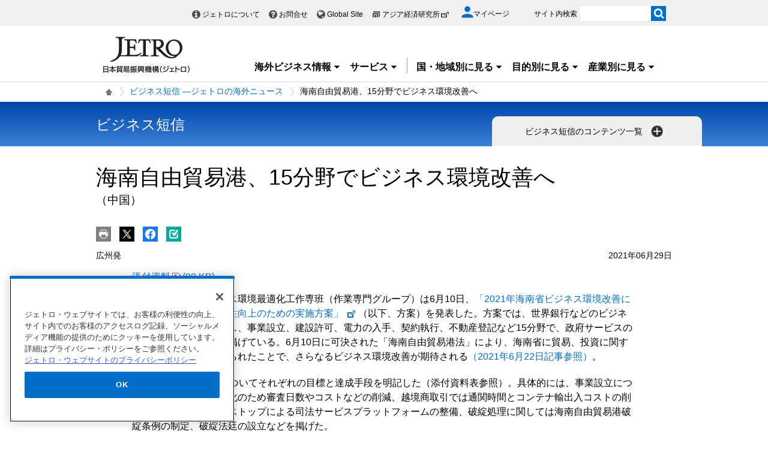

--- FILE ---
content_type: text/html; charset=UTF-8
request_url: https://www.jetro.go.jp/view_interface.php?className=JetroXiPageEnquete&dmy=1769091301486
body_size: 1440
content:
<div class="elem_column_block">
    <div class="color_gray elem_column_block_pad">
        <div class="comp_enquete_emotional_block">
            <div class="comp_enquete_emotional_block__holder">
                <form action="#" method="post" name="enquete" id="enqueteid">
				    <fieldset>
                    	<legend><h2 class="comp_enquete_emotional_block__heading">
                        	この情報はお役にたちましたか？
                    	</h2></legend>
                        <ol class="comp_enquete_emotional_block__list">
                            <li>
                                <input id="enquete_emotional_verygood" name="enquete_value" value="1" type="radio"> <label for="enquete_emotional_verygood"><span style="height: 36px;">役に立った</span></label>
                            </li>
                            <li>
                                <input id="enquete_emotional_good" name="enquete_value" value="2" type="radio"> <label for="enquete_emotional_good"><span style="height: 36px;">少し役に立った</span></label>
                            </li>
                            <li>
                                <input id="enquete_emotional_soso" name="enquete_value" value="3" type="radio"> <label for="enquete_emotional_soso"><span style="height: 36px;">あまり役に立た<br>
                                なかった</span></label>
                            </li>
                            <li>
                                <input id="enquete_emotional_bad" name="enquete_value" value="4" type="radio"> <label for="enquete_emotional_bad"><span style="height: 36px;">役に立たなかった</span></label>
                            </li>
                        </ol>
                    </fieldset>
					<p class="text center submit_text" style="display: none">
                        送信ボタンを押してください。
                    </p>
                    <div class="elem_linkBox_list">
                        <ul class="center">
                            <li>
                                <div class="linkBox">
                                    <a class="var_mini" href="#" onclick="javascript:pageEnquete.submit(this,arguments[0])" style="width: 150px;"><span>送信</span></a>
                                </div>
                            </li>
                        </ul>

                    </div>
                <input name="enquete_pageId" type="hidden" value="470894">
		        <input name="enquete_enqueteId" type="hidden" value="">
 		        <input name="enquete_token" type="hidden" value="xyJz5">
                </form>
            </div><!-- /comp_enquete_emotional_block -->
        </div>
    </div>
</div>

--- FILE ---
content_type: text/html; charset=UTF-8
request_url: https://www.jetro.go.jp/view_interface.php?className=XiSearchBeacon&token
body_size: 670
content:
{"token":"aa21f61836de786d71775e20b646388f0cbc0cce8195801df6166464e8a32cd3"}

--- FILE ---
content_type: text/html; charset=UTF-8
request_url: https://www.jetro.go.jp/view_interface.php?wim=relatedarticle
body_size: 3674
content:

<div class="narrow">
  <div class="elem_heading_lv2">
		  <h2>
			  関連情報
		  </h2>
  </div>
  <div class="elem_list_news var_border_top var_link_black">
	  <ul>
		  		  <li class="jetro_xi_related_article_readMore_40023310"  >
			  <p>
			      <span class="cate font_gray font12">
				     ビジネス短信
			      </span><br>
				  <a href="/biznews/2026/01/ec2a1fc3c16b52a8.html">在中米国企業、過半数が投資拡大の意向も、中国経済の減速や米中関係を懸念(中国、米国)</a><span class="pubdate">2026年1月22日</span>
			  </p>
		  </li>
		  		  <li class="jetro_xi_related_article_readMore_40023310"  >
			  <p>
			      <span class="cate font_gray font12">
				     ビジネス短信
			      </span><br>
				  <a href="/biznews/2026/01/e97a58dd5f0fc70b.html">2025年の世界の直接投資は14％増、データセンターや半導体で大型案件が集中、UNCTAD報告(世界、インド、中国、米国、ブラジル、メキシコ、フランス、アラブ首長国連邦)</a><span class="pubdate">2026年1月22日</span>
			  </p>
		  </li>
		  		  <li class="jetro_xi_related_article_readMore_40023310"  >
			  <p>
			      <span class="cate font_gray font12">
				     ビジネス短信
			      </span><br>
				  <a href="/biznews/2026/01/5b80c306a81a9766.html">AMRO、2026年のASEAN＋3の経済成長率予測を上方修正(ASEAN、韓国、シンガポール、中国、香港、日本)</a><span class="pubdate">2026年1月22日</span>
			  </p>
		  </li>
		  		  <li class="jetro_xi_related_article_readMore_40023310"  >
			  <p>
			      <span class="cate font_gray font12">
				     ビジネス短信
			      </span><br>
				  <a href="/biznews/2026/01/ec9d0202df1da7f0.html">優必選科技が欧州エアバス向けに人型ロボット初納入、海外展開を本格化(中国、欧州)</a><span class="pubdate">2026年1月22日</span>
			  </p>
		  </li>
		  		  <li class="jetro_xi_related_article_readMore_40023310"  >
			  <p>
			      <span class="cate font_gray font12">
				     ビジネス短信
			      </span><br>
				  <a href="/biznews/2026/01/c1f0c2a1c6e12e9c.html">上海市、レベル4自動運転技術の発展に関する行動計画を発表(中国)</a><span class="pubdate">2026年1月22日</span>
			  </p>
		  </li>
		  		  <li class="jetro_xi_related_article_readMore_40023310" style="display: none;" >
			  <p>
			      <span class="cate font_gray font12">
				     ビジネス短信
			      </span><br>
				  <a href="/biznews/2026/01/afcb40a828ef4fb0.html">中国、養老サービスの事業者育成のための措置を発表(中国)</a><span class="pubdate">2026年1月22日</span>
			  </p>
		  </li>
		  		  <li class="jetro_xi_related_article_readMore_40023310" style="display: none;" >
			  <p>
			      <span class="cate font_gray font12">
				     ビジネス短信
			      </span><br>
				  <a href="/biznews/2026/01/18d681ac5fe87f26.html">上海市、製造業高度化に向けた行動計画を発表(中国)</a><span class="pubdate">2026年1月22日</span>
			  </p>
		  </li>
		  		  <li class="jetro_xi_related_article_readMore_40023310" style="display: none;" >
			  <p>
			      <span class="cate font_gray font12">
				     ビジネス短信
			      </span><br>
				  <a href="/biznews/2026/01/aa9b07b6b68bda13.html">上海市、2026年のビジネス環境改善行動計画を発表(中国)</a><span class="pubdate">2026年1月22日</span>
			  </p>
		  </li>
		  		  <li class="jetro_xi_related_article_readMore_40023310" style="display: none;" >
			  <p>
			      <span class="cate font_gray font12">
				     ビジネス短信
			      </span><br>
				  <a href="/biznews/2026/01/765a1e64af90eb52.html">ジェトロ、北京市で「日本酒国際唎酒師販促アイデアピッチコンテスト」を開催(中国)</a><span class="pubdate">2026年1月22日</span>
			  </p>
		  </li>
		  		  <li class="jetro_xi_related_article_readMore_40023310" style="display: none;" >
			  <p>
			      <span class="cate font_gray font12">
				     ビジネス短信
			      </span><br>
				  <a href="/biznews/2026/01/ce6e3001f4d74c1e.html">2025年のFCV生産・販売は増加に転じる一方、保有台数では目標とのギャップが残る(中国)</a><span class="pubdate">2026年1月22日</span>
			  </p>
		  </li>
		  		  <li class="jetro_xi_related_article_readMore_40023310" style="display: none;" >
			  <p>
			      <span class="cate font_gray font12">
				     ビジネス短信
			      </span><br>
				  <a href="/biznews/2026/01/dfcc27e0d58adb0e.html">新エネルギー車の使用済み動力電池の回収・リサイクルに関する管理暫定弁法を発表、4月1日に施行(中国)</a><span class="pubdate">2026年1月21日</span>
			  </p>
		  </li>
		  		  <li class="jetro_xi_related_article_readMore_40023310" style="display: none;" >
			  <p>
			      <span class="cate font_gray font12">
				     ビジネス短信
			      </span><br>
				  <a href="/biznews/2026/01/daf25b7c0004948b.html">広州市、2035年までに先進製造業都市を目指す長期計画を発表(中国)</a><span class="pubdate">2026年1月21日</span>
			  </p>
		  </li>
		  		  <li class="jetro_xi_related_article_readMore_40023310" style="display: none;" >
			  <p>
			      <span class="cate font_gray font12">
				     ビジネス短信
			      </span><br>
				  <a href="/biznews/2026/01/d0e5c881f9ca4cd4.html">山東省、高齢者介護施策発表、在宅・地域サービスの質の向上を推進(中国)</a><span class="pubdate">2026年1月21日</span>
			  </p>
		  </li>
		  		  <li class="jetro_xi_related_article_readMore_40023310" style="display: none;" >
			  <p>
			      <span class="cate font_gray font12">
				     ビジネス短信
			      </span><br>
				  <a href="/biznews/2026/01/f34457d22354b0a0.html">中国、2025年の実質GDP成長率は5.0％、政府目標は達成も投資が前年比減少(中国)</a><span class="pubdate">2026年1月20日</span>
			  </p>
		  </li>
		  		  <li class="jetro_xi_related_article_readMore_40023310" style="display: none;" >
			  <p>
			      <span class="cate font_gray font12">
				     ビジネス短信
			      </span><br>
				  <a href="/biznews/2026/01/9d7fd5dbcd5ad18c.html">重慶市、AIプラス製造業促進プランを発表、製造業のAI活用を推進(中国)</a><span class="pubdate">2026年1月20日</span>
			  </p>
		  </li>
		  		  <li class="jetro_xi_related_article_readMore_40023310" style="display: none;" >
			  <p>
			      <span class="cate font_gray font12">
				     ビジネス短信
			      </span><br>
				  <a href="/biznews/2026/01/2f854e003a4f81e1.html">中国、2025年の対米貿易は前年比約2割減も、貿易総額は過去最高(中国、米国)</a><span class="pubdate">2026年1月20日</span>
			  </p>
		  </li>
		  		  <li class="jetro_xi_related_article_readMore_40023310" style="display: none;" >
			  <p>
			      <span class="cate font_gray font12">
				     ビジネス短信
			      </span><br>
				  <a href="/biznews/2026/01/d16e43925d027430.html">カナダ・カーニー首相訪中で共同声明発表、関税引き下げと新戦略的パートナーシップ締結(中国、カナダ)</a><span class="pubdate">2026年1月20日</span>
			  </p>
		  </li>
		  		  <li class="jetro_xi_related_article_readMore_40023310" style="display: none;" >
			  <p>
			      <span class="cate font_gray font12">
				     ビジネス短信
			      </span><br>
				  <a href="/biznews/2026/01/bf8ce7d8e6903a62.html">欧州委、中国製BEV輸出事業者向け指針を公表、最低輸入価格の申し出方法を示す(中国、EU)</a><span class="pubdate">2026年1月19日</span>
			  </p>
		  </li>
		  		  <li class="jetro_xi_related_article_readMore_40023310" style="display: none;" >
			  <p>
			      <span class="cate font_gray font12">
				     ビジネス短信
			      </span><br>
				  <a href="/biznews/2026/01/63fae3cbe1fdfe7b.html">武漢市、国際郵便や宅配便のグローバルな配送拠点を建設するための実施プランを発表(中国)</a><span class="pubdate">2026年1月19日</span>
			  </p>
		  </li>
		  		  <li class="jetro_xi_related_article_readMore_40023310" style="display: none;" >
			  <p>
			      <span class="cate font_gray font12">
				     ビジネス短信
			      </span><br>
				  <a href="/biznews/2026/01/784f67d7396eb134.html">中国王毅外相とAUユスフ委員長が戦略対話、中国はアフリカと人的交流の取り組み実施(中国、アフリカ)</a><span class="pubdate">2026年1月19日</span>
			  </p>
		  </li>
		  		  <li class="jetro_xi_related_article_readMore_40023310" style="display: none;" >
			  <p>
			      <span class="cate font_gray font12">
				     ビジネス短信
			      </span><br>
				  <a href="/biznews/2026/01/abc9aae647dfcd89.html">中国外相がアフリカ歴訪、3カ国訪問し2カ国と電話会談(ソマリア、レソト、中国、エチオピア、タンザニア、南アフリカ共和国)</a><span class="pubdate">2026年1月19日</span>
			  </p>
		  </li>
		  		  <li class="jetro_xi_related_article_readMore_40023310" style="display: none;" >
			  <p>
			      <span class="cate font_gray font12">
				     ビジネス短信
			      </span><br>
				  <a href="/biznews/2026/01/1cd46be230d8fd1f.html">IIoTプラットフォームの質の高い発展に向けたアクションプランを発表、2028年までに普及率55％へ(中国)</a><span class="pubdate">2026年1月19日</span>
			  </p>
		  </li>
		  		  <li class="jetro_xi_related_article_readMore_40023310" style="display: none;" >
			  <p>
			      <span class="cate font_gray font12">
				     ビジネス短信
			      </span><br>
				  <a href="/biznews/2026/01/a1b00299f5fbcff0.html">2025年の自動車輸出台数は前年比21.1％増、初の700万台突破(中国)</a><span class="pubdate">2026年1月19日</span>
			  </p>
		  </li>
		  		  <li class="jetro_xi_related_article_readMore_40023310" style="display: none;" >
			  <p>
			      <span class="cate font_gray font12">
				     ビジネス短信
			      </span><br>
				  <a href="/biznews/2026/01/1ad30ddacc98bbbb.html">CATL、サウジアラビアに大型新エネルギーアフターマーケットセンターを開設(中国、サウジアラビア)</a><span class="pubdate">2026年1月16日</span>
			  </p>
		  </li>
		  		  <li class="jetro_xi_related_article_readMore_40023310" style="display: none;" >
			  <p>
			      <span class="cate font_gray font12">
				     ビジネス短信
			      </span><br>
				  <a href="/biznews/2026/01/7eff1c2edb5802c8.html">大連ハイテクパーク、データ産業の質の高い発展を促進、「信頼できるデータ空間」構築に補助金支給(中国)</a><span class="pubdate">2026年1月16日</span>
			  </p>
		  </li>
		  		  <li class="jetro_xi_related_article_readMore_40023310" style="display: none;" >
			  <p>
			      <span class="cate font_gray font12">
				     ビジネス短信
			      </span><br>
				  <a href="/biznews/2026/01/3709d0b8cb12c78f.html">中国、医療保険個人口座の共同利用の適用地域を全国に拡大(中国)</a><span class="pubdate">2026年1月16日</span>
			  </p>
		  </li>
		  		  <li class="jetro_xi_related_article_readMore_40023310" style="display: none;" >
			  <p>
			      <span class="cate font_gray font12">
				     ビジネス短信
			      </span><br>
				  <a href="/biznews/2026/01/801411bcbc15f719.html">2025年の自動車販売台数は9.4％増の3,440万台、NEVの割合は47.9％(中国)</a><span class="pubdate">2026年1月16日</span>
			  </p>
		  </li>
		  		  <li class="jetro_xi_related_article_readMore_40023310" style="display: none;" >
			  <p>
			      <span class="cate font_gray font12">
				     ビジネス短信
			      </span><br>
				  <a href="/biznews/2026/01/85f34b633c0797e2.html">太陽光発電・電池製品の輸出増値税還付率を調整、輸出価格下落の抑制効果を持つとの指摘も(中国)</a><span class="pubdate">2026年1月16日</span>
			  </p>
		  </li>
		  		  <li class="jetro_xi_related_article_readMore_40023310" style="display: none;" >
			  <p>
			      <span class="cate font_gray font12">
				     ビジネス短信
			      </span><br>
				  <a href="/biznews/2026/01/48fe7ed24fabeb95.html">習国家主席と韓国李大統領による首脳会談、科学や文化などで協力体制を強化(韓国、中国)</a><span class="pubdate">2026年1月16日</span>
			  </p>
		  </li>
		  		  <li class="jetro_xi_related_article_readMore_40023310" style="display: none;" >
			  <p>
			      <span class="cate font_gray font12">
				     ビジネス短信
			      </span><br>
				  <a href="/biznews/2026/01/482758911a37c4eb.html">長江デルタ地域における軽微な違法行為処罰の免除、軽減に関する規定の改定版が発表(中国)</a><span class="pubdate">2026年1月15日</span>
			  </p>
		  </li>
		  	  </ul>
	   <div class="linkBox jetro_xi_related_article_readMore_40023310_btn related_article">
		  <a href="javascript:readMore40023310();" class="var_mini var_more pt0 " style="border-radius: 17px;"><span>もっと見る</span></a>
	   </div>
  </div>
</div>


--- FILE ---
content_type: text/html; charset=UTF-8
request_url: https://www.jetro.go.jp/view_interface.php?className=XiSearchBeacon&beacon
body_size: 681
content:
{"mode":"click","action":"click","item":"39724096c84bb508,1,0","category":"biznews","amount":"0"}

--- FILE ---
content_type: application/javascript;charset=UTF-8
request_url: https://jetro.gs3.goo.ne.jp/recommend?id=39724096c84bb508&size=30&pattern=article_similarity&callback=jQuery361038742818819712377_1769091301067&_=1769091301068
body_size: 22217
content:
jQuery361038742818819712377_1769091301067({"hits":30,"ignore_params":[{"key":"_","value":"1769091301068"}],"items":[{"publish_date":"20251224","country":["asia","cn"],"theme":["f-trend","export","e-trend","fdi"],"industry":["service"],"contents_type":"biznews","keywords":["biznews_field_14","biznews_field"],"summary":null,"article_id":"f1c6777c7f9f23ce","other_country":null,"document_type":null,"user_group":null,"free_flg":null,"dispatch_section":"広州発","url":"https://www.jetro.go.jp/biznews/2025/12/f1c6777c7f9f23ce.html","title":"海南自由貿易港、海南省初の外資系独資病院が開業(中国) | ビジネス短信 ―ジェトロの海外ニュース - ジェトロ","img":"https://www.jetro.go.jp/library/images/sns/logo1200_630.png"},{"publish_date":"20251223","country":["asia","cn"],"theme":["e-proc","e-tariff","f-legal","export","fdi"],"industry":null,"contents_type":"biznews","keywords":["biznews_field_14","biznews_field"],"summary":null,"article_id":"e0d37d5c40b44186","other_country":null,"document_type":null,"user_group":null,"free_flg":null,"dispatch_section":"広州発","url":"https://www.jetro.go.jp/biznews/2025/12/e0d37d5c40b44186.html","title":"海南自由貿易港、全島「封関運営」を開始(中国) | ビジネス短信 ―ジェトロの海外ニュース - ジェトロ","img":"https://www.jetro.go.jp/library/images/sns/logo1200_630.png"},{"publish_date":"20250804","country":["asia","cn"],"theme":["f-trend","export","e-trend","fdi"],"industry":null,"contents_type":"biznews","keywords":["biznews_field_14","special_kw_chinabn","biznews_field_E","biznews_field"],"summary":null,"article_id":"ecd6fde58c65a70f","other_country":null,"document_type":null,"user_group":null,"free_flg":null,"dispatch_section":"広州発","url":"https://www.jetro.go.jp/biznews/2025/08/ecd6fde58c65a70f.html","title":"海南省自由貿易港、全島「封関運営」の開始日が12月18日に決定(中国) | ビジネス短信 ―ジェトロの海外ニュース - ジェトロ","img":"https://www.jetro.go.jp/library/images/sns/logo1200_630.png"},{"publish_date":"20251216","country":["asia","cn"],"theme":["f-trend","export","e-trend","fdi"],"industry":null,"contents_type":"special_sub","keywords":["j_sensor","special_type","ar_economy","ar_cate"],"summary":null,"article_id":"fdea9448e375d1be","other_country":null,"document_type":null,"user_group":null,"free_flg":null,"dispatch_section":null,"url":"https://www.jetro.go.jp/biz/areareports/special/2025/1201/fdea9448e375d1be.html","title":"「内巻」の行方（後編）待たれる状況改善、NEV化は今後も進展 | 変容する中国NEV市場とその各国への影響 - 特集 - 地域・分析レポート - 海外ビジネス情報 - ジェトロ","img":"https://www.jetro.go.jp/library/images/sns/logo1200_630.png"},{"publish_date":"20250908","country":["asia","cn"],"theme":["e-tariff","f-legal","export","fdi"],"industry":null,"contents_type":"biznews","keywords":["biznews_field_14","special_kw_chinabn","biznews_field"],"summary":null,"article_id":"a072883479e2a0fa","other_country":null,"document_type":null,"user_group":null,"free_flg":null,"dispatch_section":"広州発","url":"https://www.jetro.go.jp/biznews/2025/09/a072883479e2a0fa.html","title":"中国税関総署、海南自由貿易港での貨物輸出入に係る税務政策発表(中国) | ビジネス短信 ―ジェトロの海外ニュース - ジェトロ","img":"https://www.jetro.go.jp/library/images/sns/logo1200_630.png"},{"publish_date":"20251226","country":["asia","asean","cn","vn"],"theme":["e-ptr","export"],"industry":["energy"],"contents_type":"events","keywords":["event_tradefair","office_shiga","event_online_liveonly","event_type"],"summary":null,"article_id":"3b69fb3cc282bbf7","other_country":null,"document_type":null,"user_group":null,"free_flg":null,"dispatch_section":null,"url":"https://www.jetro.go.jp/events/sig/3b69fb3cc282bbf7.html","title":"⽔・環境分野 オンライン商談会（ベトナム・中国） | イベント情報 - ジェトロ","img":"https://www.jetro.go.jp/library/images/sns/logo1200_630.png"},{"publish_date":"20250605","country":["asia","cn"],"theme":null,"industry":null,"contents_type":"biznews","keywords":["biznews_field_14","special_kw_chinabn","biznews_field"],"summary":null,"article_id":"4bf2b5992758f4b9","other_country":null,"document_type":null,"user_group":null,"free_flg":null,"dispatch_section":"広州発","url":"https://www.jetro.go.jp/biznews/2025/06/4bf2b5992758f4b9.html","title":"海南自由貿易港、東京で総合プロモーションイベントを開催(中国) | ビジネス短信 ―ジェトロの海外ニュース - ジェトロ","img":"https://www.jetro.go.jp/library/images/sns/logo1200_630.png"},{"publish_date":"20251204","country":["asia","cn"],"theme":["f-trend","export","e-trend","fdi"],"industry":["machinery","energy"],"contents_type":"special_sub","keywords":["special_kw_env_mobility","j_sensor","special_type","ar_machinery","ar_cate","special_kw"],"summary":null,"article_id":"664e86a598f9f5e8","other_country":null,"document_type":null,"user_group":null,"free_flg":null,"dispatch_section":null,"url":"https://www.jetro.go.jp/biz/areareports/special/2025/1201/664e86a598f9f5e8.html","title":"中国車載電池企業の戦略（後編）輸出と現地投資で進む海外進出 | 変容する中国NEV市場とその各国への影響 - 特集 - 地域・分析レポート - 海外ビジネス情報 - ジェトロ","img":"https://www.jetro.go.jp/library/images/sns/logo1200_630.png"},{"publish_date":"20251204","country":["asia","cn"],"theme":["f-trend","export","e-trend","fdi"],"industry":["machinery","energy"],"contents_type":"special_sub","keywords":["special_kw_env_mobility","j_sensor","special_type","ar_machinery","ar_cate","special_kw"],"summary":null,"article_id":"8e5257bed3fdc617","other_country":null,"document_type":null,"user_group":null,"free_flg":null,"dispatch_section":null,"url":"https://www.jetro.go.jp/biz/areareports/special/2025/1201/8e5257bed3fdc617.html","title":"中国車載電池企業の戦略（前編）応用シーンの拡大で国内市場を強化 | 変容する中国NEV市場とその各国への影響 - 特集 - 地域・分析レポート - 海外ビジネス情報 - ジェトロ","img":"https://www.jetro.go.jp/library/images/sns/logo1200_630.png"},{"publish_date":"20250829","country":["asia","asean","th","cn"],"theme":["wto-fta","e-proc","export"],"industry":null,"contents_type":"qa","keywords":["qa_large_category_import","qa_category_03","qa_category_11","KW_0019","KW_0081","KW_0082","KW_0406","KW_0131"],"summary":null,"article_id":"04J-111201","other_country":null,"document_type":null,"user_group":null,"free_flg":null,"dispatch_section":null,"url":"https://www.jetro.go.jp/world/qa/04J-111201.html","title":"ACFTA（中国ASEAN自由貿易協定）に基づく特恵関税を適用する際の留意点 | 貿易・投資相談Q\u0026A - 国・地域別に見る - ジェトロ","img":"https://www.jetro.go.jp/library/images/sns/logo1200_630.png"},{"publish_date":"20251204","country":["asia","cn","cs_america","br"],"theme":["f-trend","export","e-trend","fdi","standards"],"industry":["machinery","energy","infrastructure"],"contents_type":"special_sub","keywords":["special_kw_env_mobility","j_sensor","special_type","ar_machinery","ar_cate","special_kw"],"summary":null,"article_id":"7d2224fa15f695d9","other_country":null,"document_type":null,"user_group":null,"free_flg":null,"dispatch_section":null,"url":"https://www.jetro.go.jp/biz/areareports/special/2025/1201/7d2224fa15f695d9.html","title":"中国電動車メーカー、ブラジル国内生産を開始 | 変容する中国NEV市場とその各国への影響 - 特集 - 地域・分析レポート - 海外ビジネス情報 - ジェトロ","img":"https://www.jetro.go.jp/library/images/sns/logo1200_630.png"},{"publish_date":"20250901","country":["asia","cn"],"theme":["e-proc","export"],"industry":["machinery"],"contents_type":"qa","keywords":["qa_large_category_import","qa_category_13","KW_0686","KW_0500","KW_0021"],"summary":null,"article_id":"04H-100309","other_country":null,"document_type":null,"user_group":null,"free_flg":null,"dispatch_section":null,"url":"https://www.jetro.go.jp/world/qa/04H-100309.html","title":"保税物流園区等の中国の税関特殊監督管理区域を活用した中国国内でのみなし輸出入取引 | 貿易・投資相談Q\u0026A - 国・地域別に見る - ジェトロ","img":"https://www.jetro.go.jp/library/images/sns/logo1200_630.png"},{"publish_date":"20251204","country":["asia","cn","de","europe"],"theme":["f-trend","export","e-trend","fdi"],"industry":["machinery"],"contents_type":"special_sub","keywords":["special_kw_env_mobility","j_sensor","special_type","ar_machinery","ar_cate","special_kw"],"summary":null,"article_id":"069ba86e6b05b5f2","other_country":null,"document_type":null,"user_group":null,"free_flg":null,"dispatch_section":null,"url":"https://www.jetro.go.jp/biz/areareports/special/2025/1201/069ba86e6b05b5f2.html","title":"中国EVメーカー、シェア下落も見本市で積極アピール（ドイツ） | 変容する中国NEV市場とその各国への影響 - 特集 - 地域・分析レポート - 海外ビジネス情報 - ジェトロ","img":"https://www.jetro.go.jp/library/images/sns/logo1200_630.png"},{"publish_date":"20251204","country":["asia","cn"],"theme":["f-trend","export","e-trend","fdi"],"industry":["machinery"],"contents_type":"special_sub","keywords":["special_kw_env_mobility","j_sensor","special_type","ar_machinery","ar_cate","special_kw"],"summary":null,"article_id":"b13174ab0274703c","other_country":null,"document_type":null,"user_group":null,"free_flg":null,"dispatch_section":null,"url":"https://www.jetro.go.jp/biz/areareports/special/2025/1201/b13174ab0274703c.html","title":"中国自動車生産地の移り変わり | 変容する中国NEV市場とその各国への影響 - 特集 - 地域・分析レポート - 海外ビジネス情報 - ジェトロ","img":"https://www.jetro.go.jp/library/images/sns/logo1200_630.png"},{"publish_date":"20251204","country":["asia","cn"],"theme":["f-trend","export","e-trend","fdi"],"industry":["machinery"],"contents_type":"special_sub","keywords":["j_sensor","special_type","ar_machinery","ar_cate"],"summary":null,"article_id":"4e1d3a9a548b3301","other_country":null,"document_type":null,"user_group":null,"free_flg":null,"dispatch_section":null,"url":"https://www.jetro.go.jp/biz/areareports/special/2025/1201/4e1d3a9a548b3301.html","title":"安全規制の高度化と海外展開、体験重視の新潮流が鮮明に（中国） | 変容する中国NEV市場とその各国への影響 - 特集 - 地域・分析レポート - 海外ビジネス情報 - ジェトロ","img":"https://www.jetro.go.jp/library/images/sns/logo1200_630.png"},{"publish_date":"20251204","country":["asia","cn","n_america","us"],"theme":["f-trend","export","e-trend","fdi"],"industry":["machinery","energy"],"contents_type":"special_sub","keywords":["special_kw_env_mobility","j_sensor","special_type","ar_economy","ar_cate","special_kw"],"summary":null,"article_id":"cd8f1e24a31db784","other_country":null,"document_type":null,"user_group":null,"free_flg":null,"dispatch_section":null,"url":"https://www.jetro.go.jp/biz/areareports/special/2025/1201/cd8f1e24a31db784.html","title":"米国のEV市場と「脱中国」の現状 | 変容する中国NEV市場とその各国への影響 - 特集 - 地域・分析レポート - 海外ビジネス情報 - ジェトロ","img":"https://www.jetro.go.jp/library/images/sns/logo1200_630.png"},{"publish_date":"20250910","country":["asia","cn"],"theme":["f-trend","export","e-trend","fdi"],"industry":["foods","design","service"],"contents_type":"areareports","keywords":["areareports_type","areareports_type_shiten","j_sensor","special_type","ar_company","ar_cate"],"summary":null,"article_id":"972147981c455e3d","other_country":null,"document_type":null,"user_group":null,"free_flg":null,"dispatch_section":null,"url":"https://www.jetro.go.jp/biz/areareports/2025/972147981c455e3d.html","title":"進出30年迎える広東イオン、変化する消費市場と注目分野（中国） | 地域・分析レポート - 海外ビジネス情報 - ジェトロ","img":"https://www.jetro.go.jp/library/images/sns/logo1200_630.png"},{"publish_date":"20260109","country":["asia","cn","hu","europe"],"theme":["f-trend","fdi"],"industry":["machinery","energy"],"contents_type":"special_sub","keywords":["special_kw_env_mobility","j_sensor","special_type","ar_machinery","ar_cate","special_kw"],"summary":null,"article_id":"4bb7ba376a7b0037","other_country":null,"document_type":null,"user_group":null,"free_flg":null,"dispatch_section":null,"url":"https://www.jetro.go.jp/biz/areareports/special/2025/1201/4bb7ba376a7b0037.html","title":"中国のEV関連投資がハンガリーに集中（前編）政府歓迎も、懸念含み | 変容する中国NEV市場とその各国への影響 - 特集 - 地域・分析レポート - 海外ビジネス情報 - ジェトロ","img":"https://www.jetro.go.jp/library/images/sns/logo1200_630.png"},{"publish_date":"20260109","country":["asia","cn","hu","europe"],"theme":["f-trend","fdi"],"industry":["machinery","energy"],"contents_type":"special_sub","keywords":["special_kw_env_mobility","j_sensor","special_type","ar_machinery","ar_cate","special_kw"],"summary":null,"article_id":"5ca5d62fa91024db","other_country":null,"document_type":null,"user_group":null,"free_flg":null,"dispatch_section":null,"url":"https://www.jetro.go.jp/biz/areareports/special/2025/1201/5ca5d62fa91024db.html","title":"中国のEV関連投資がハンガリーに集中（後編）個別案件の動きを追う | 変容する中国NEV市場とその各国への影響 - 特集 - 地域・分析レポート - 海外ビジネス情報 - ジェトロ","img":"https://www.jetro.go.jp/library/images/sns/logo1200_630.png"},{"publish_date":"20260109","country":["asia","cn"],"theme":["f-trend","export","e-trend","fdi"],"industry":["machinery","energy"],"contents_type":"special","keywords":["special_kw_env_mobility","j_sensor","special_type","ar_machinery","ar_cate","special_kw"],"summary":null,"article_id":"7032511c33a2aa15","other_country":null,"document_type":null,"user_group":null,"free_flg":null,"dispatch_section":null,"url":"https://www.jetro.go.jp/biz/areareports/special/2025/1201/","title":"変容する中国NEV市場とその各国への影響 | 特集 - 地域・分析レポート - 海外ビジネス情報 - ジェトロ","img":"https://www.jetro.go.jp/library/images/sns/logo1200_630.png"},{"publish_date":"20260113","country":["asia","cn"],"theme":["f-dest","f-trend","f-proc","fdi","standards"],"industry":null,"contents_type":"events","keywords":["event_seminar","office_cn_guangzhou","event_online_liveonly","event_type"],"summary":null,"article_id":"3889c7dbbed09da8","other_country":null,"document_type":null,"user_group":null,"free_flg":null,"dispatch_section":null,"url":"https://www.jetro.go.jp/events/pcg/3889c7dbbed09da8.html","title":"【ウェビナー】日系企業向け中国環境規制・脱炭素対応シリーズ | イベント情報 - ジェトロ","img":"https://www.jetro.go.jp/library/images/sns/logo1200_630.png"},{"publish_date":"20251031","country":["asia","cn"],"theme":["f-dest","fdi","f-basic"],"industry":["foods","fashion","contents","life_science","machinery","energy","infrastructure","design","service"],"contents_type":"areareports","keywords":["areareports_type","areareports_type_shiten","j_sensor","special_type","ar_economy","ar_cate"],"summary":null,"article_id":"6415804891ae49f8","other_country":null,"document_type":null,"user_group":null,"free_flg":null,"dispatch_section":null,"url":"https://www.jetro.go.jp/biz/areareports/2025/6415804891ae49f8.html","title":"山東省の日系企業、事業拡大から効率化へ（中国） | 地域・分析レポート - 海外ビジネス情報 - ジェトロ","img":"https://www.jetro.go.jp/library/images/sns/logo1200_630.png"},{"publish_date":"20251204","country":["asia","cn"],"theme":["f-trend","export","e-trend","fdi"],"industry":["machinery","energy"],"contents_type":"special_sub","keywords":["special_kw_env_mobility","j_sensor","special_type","ar_machinery","ar_cate","special_kw"],"summary":null,"article_id":"96251c77a9acfb29","other_country":null,"document_type":null,"user_group":null,"free_flg":null,"dispatch_section":null,"url":"https://www.jetro.go.jp/biz/areareports/special/2025/1201/96251c77a9acfb29.html","title":"「内巻」により変化する重慶市自動車業界の動向（中国） | 変容する中国NEV市場とその各国への影響 - 特集 - 地域・分析レポート - 海外ビジネス情報 - ジェトロ","img":"https://www.jetro.go.jp/library/images/sns/logo1200_630.png"},{"publish_date":"20251216","country":["asia","cn"],"theme":["f-trend","export","e-trend","fdi"],"industry":["energy"],"contents_type":"special_sub","keywords":["special_kw_env_mobility","j_sensor","special_type","ar_economy","ar_cate","special_kw"],"summary":null,"article_id":"f74a1a7404cdfcb9","other_country":null,"document_type":null,"user_group":null,"free_flg":null,"dispatch_section":null,"url":"https://www.jetro.go.jp/biz/areareports/special/2025/1201/f74a1a7404cdfcb9.html","title":"「内巻」の行方（前編）政府、業界団体の過当競争解消の取組本格化 | 変容する中国NEV市場とその各国への影響 - 特集 - 地域・分析レポート - 海外ビジネス情報 - ジェトロ","img":"https://www.jetro.go.jp/library/images/sns/logo1200_630.png"},{"publish_date":"20260119","country":["asia","cn"],"theme":["e-proc","export"],"industry":["machinery"],"contents_type":"qa","keywords":["qa_large_category_import","qa_category_01","qa_importproduct_14","KW_0300"],"summary":null,"article_id":"04A-031013","other_country":null,"document_type":null,"user_group":null,"free_flg":null,"dispatch_section":null,"url":"https://www.jetro.go.jp/world/qa/04A-031013.html","title":"電子部品の現地輸入規則および留意点：中国向け輸出 | 貿易・投資相談Q\u0026A - 国・地域別に見る - ジェトロ","img":"https://www.jetro.go.jp/library/images/sns/logo1200_630.png"},{"publish_date":"20251209","country":["asia","cn"],"theme":["ip","standards"],"industry":null,"contents_type":"areareports","keywords":["areareports_type","areareports_type_shiten","j_sensor","special_type","ar_innovation","ar_cate"],"summary":null,"article_id":"c3db1a0dc3a8700f","other_country":null,"document_type":null,"user_group":null,"free_flg":null,"dispatch_section":null,"url":"https://www.jetro.go.jp/biz/areareports/2025/c3db1a0dc3a8700f.html","title":"「標準必須特許発展報告2025」に見る中国の標準必須特許戦略 | 地域・分析レポート - 海外ビジネス情報 - ジェトロ","img":"https://www.jetro.go.jp/library/images/sns/logo1200_630.png"},{"publish_date":"20251118","country":["asia","th","cn","la"],"theme":["f-dest","fdi"],"industry":["foods","infrastructure"],"contents_type":"areareports","keywords":["areareports_type","areareports_type_shiten","j_sensor","special_type","ar_environment","ar_cate","special_kw_aseanlocal","special_kw"],"summary":null,"article_id":"4fb442bb2ed35fcb","other_country":null,"document_type":null,"user_group":null,"free_flg":null,"dispatch_section":null,"url":"https://www.jetro.go.jp/biz/areareports/2025/4fb442bb2ed35fcb.html","title":"開通4年目の現状分析（1）中国ラオス鉄道、急増する貨物輸送 | 地域・分析レポート - 海外ビジネス情報 - ジェトロ","img":"https://www.jetro.go.jp/library/images/sns/logo1200_630.png"},{"publish_date":"20251204","country":["asia","cn"],"theme":["f-dest","f-trend","export","e-trend","fdi","innovation"],"industry":["machinery"],"contents_type":"special_sub","keywords":["special_kw_env_mobility","j_sensor","special_type","ar_machinery","ar_cate","special_kw"],"summary":null,"article_id":"58c81521a652a101","other_country":null,"document_type":null,"user_group":null,"free_flg":null,"dispatch_section":null,"url":"https://www.jetro.go.jp/biz/areareports/special/2025/1201/58c81521a652a101.html","title":"外資と地場企業の協業・連携事例に見る中国自動車産業の潮流 | 変容する中国NEV市場とその各国への影響 - 特集 - 地域・分析レポート - 海外ビジネス情報 - ジェトロ","img":"https://www.jetro.go.jp/library/images/sns/logo1200_630.png"},{"publish_date":"20251015","country":["asia","cn","middle_east","tr","europe"],"theme":["f-trend","invest","export","e-trend","fdi"],"industry":null,"contents_type":"areareports","keywords":["special_kw_env_mobility","areareports_type","areareports_type_shiten","j_sensor","special_type","ar_trade","ar_cate","special_kw"],"summary":null,"article_id":"87c764ce55222c11","other_country":null,"document_type":null,"user_group":null,"free_flg":null,"dispatch_section":null,"url":"https://www.jetro.go.jp/biz/areareports/2025/87c764ce55222c11.html","title":"トルコと中国（2）トルコにおける中国EVの動向 | 地域・分析レポート - 海外ビジネス情報 - ジェトロ","img":"https://www.jetro.go.jp/library/images/sns/logo1200_630.png"},{"publish_date":"20251106","country":["asia","cn"],"theme":null,"industry":null,"contents_type":"investnews","keywords":["iv_ind_transport","invest_trend","2025","iv_loc_02","iv_pref_tokyo","annual","invest_news_type"],"summary":null,"article_id":"ba917ab4c616fc0c","other_country":null,"document_type":null,"user_group":null,"free_flg":null,"dispatch_section":null,"url":"https://www.jetro.go.jp/invest/newsroom/2025/ba917ab4c616fc0c.html","title":"商用車およびエンジンの吸気システム、排気システム、および関連するコアコンポーネントのソリューションを提供する天津瑞合環保科技が東京都港区に日本法人を設立 | 2025年 - お知らせ - 対日投資 - ジェトロ","img":"https://www.jetro.go.jp/library/images/sns/logo1200_630.png"}]});